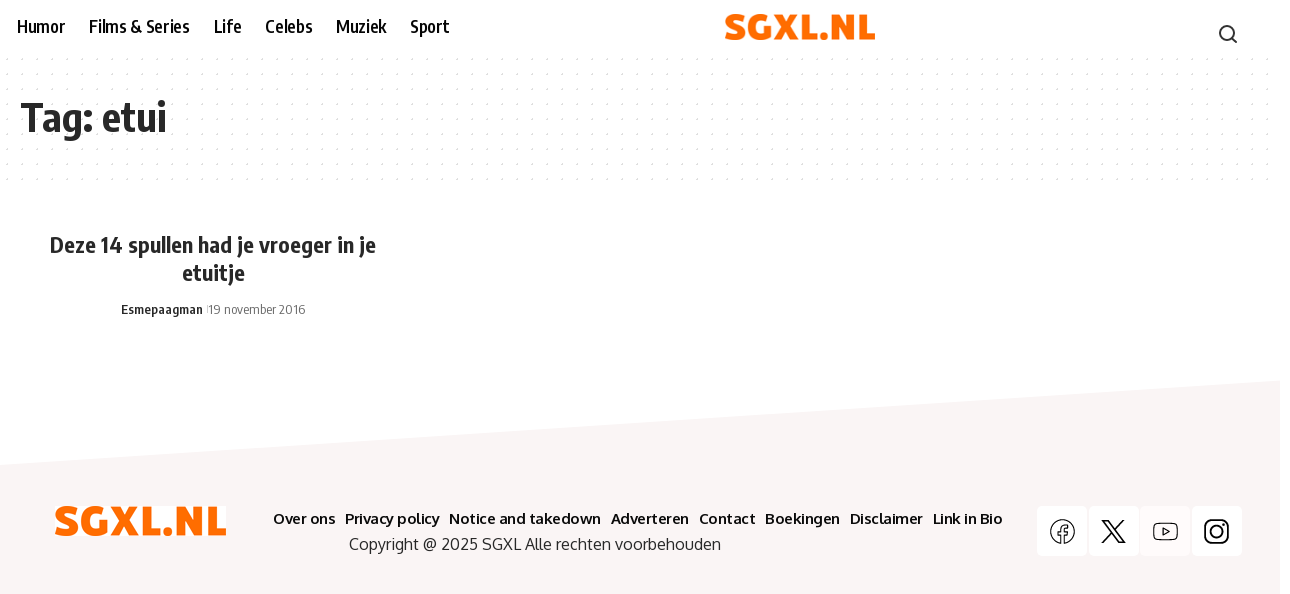

--- FILE ---
content_type: text/html; charset=UTF-8
request_url: https://sgxl.nl/tag/etui/
body_size: 20440
content:
<!DOCTYPE html>
<html lang="nl-NL">
<head>
    <meta charset="UTF-8" />
    <meta http-equiv="X-UA-Compatible" content="IE=edge" />
	<meta name="viewport" content="width=device-width, initial-scale=1.0" />
    <link rel="profile" href="https://gmpg.org/xfn/11" />
	<meta name='robots' content='index, follow, max-image-preview:large, max-snippet:-1, max-video-preview:-1' />
	<style>img:is([sizes="auto" i], [sizes^="auto," i]) { contain-intrinsic-size: 3000px 1500px }</style>
	<!-- Google tag (gtag.js) toestemmingsmodus dataLayer toegevoegd door Site Kit -->
<script id="google_gtagjs-js-consent-mode-data-layer">
window.dataLayer = window.dataLayer || [];function gtag(){dataLayer.push(arguments);}
gtag('consent', 'default', {"ad_personalization":"denied","ad_storage":"denied","ad_user_data":"denied","analytics_storage":"denied","functionality_storage":"denied","security_storage":"denied","personalization_storage":"denied","region":["AT","BE","BG","CH","CY","CZ","DE","DK","EE","ES","FI","FR","GB","GR","HR","HU","IE","IS","IT","LI","LT","LU","LV","MT","NL","NO","PL","PT","RO","SE","SI","SK"],"wait_for_update":500});
window._googlesitekitConsentCategoryMap = {"statistics":["analytics_storage"],"marketing":["ad_storage","ad_user_data","ad_personalization"],"functional":["functionality_storage","security_storage"],"preferences":["personalization_storage"]};
window._googlesitekitConsents = {"ad_personalization":"denied","ad_storage":"denied","ad_user_data":"denied","analytics_storage":"denied","functionality_storage":"denied","security_storage":"denied","personalization_storage":"denied","region":["AT","BE","BG","CH","CY","CZ","DE","DK","EE","ES","FI","FR","GB","GR","HR","HU","IE","IS","IT","LI","LT","LU","LV","MT","NL","NO","PL","PT","RO","SE","SI","SK"],"wait_for_update":500};
</script>
<!-- Einde Google tag (gtag.js) toestemmingsmodus dataLayer toegevoegd door Site Kit -->

	<!-- This site is optimized with the Yoast SEO Premium plugin v26.7 (Yoast SEO v26.7) - https://yoast.com/wordpress/plugins/seo/ -->
	<title>etui Archieven - SGXL.NL -De grappigste berichten op het internet!</title>
	<link rel="preconnect" href="https://fonts.gstatic.com" crossorigin><link rel="preload" as="style" onload="this.onload=null;this.rel='stylesheet'" id="rb-preload-gfonts" href="https://fonts.googleapis.com/css?family=Oxygen%3A400%2C700%7CEncode+Sans+Condensed%3A400%2C500%2C600%2C700%2C800&amp;display=swap" crossorigin><noscript><link rel="stylesheet" href="https://fonts.googleapis.com/css?family=Oxygen%3A400%2C700%7CEncode+Sans+Condensed%3A400%2C500%2C600%2C700%2C800&amp;display=swap"></noscript><link rel="canonical" href="https://sgxl.nl/tag/etui/" />
	<meta property="og:locale" content="nl_NL" />
	<meta property="og:type" content="article" />
	<meta property="og:title" content="etui Archieven" />
	<meta property="og:url" content="https://sgxl.nl/tag/etui/" />
	<meta property="og:site_name" content="SGXL.NL -De grappigste berichten op het internet!" />
	<meta name="twitter:card" content="summary_large_image" />
	<meta name="twitter:site" content="@Slechte_grappen" />
	<script type="application/ld+json" class="yoast-schema-graph">{"@context":"https://schema.org","@graph":[{"@type":"CollectionPage","@id":"https://sgxl.nl/tag/etui/","url":"https://sgxl.nl/tag/etui/","name":"etui Archieven - SGXL.NL -De grappigste berichten op het internet!","isPartOf":{"@id":"https://sgxl.nl/#website"},"breadcrumb":{"@id":"https://sgxl.nl/tag/etui/#breadcrumb"},"inLanguage":"nl-NL"},{"@type":"BreadcrumbList","@id":"https://sgxl.nl/tag/etui/#breadcrumb","itemListElement":[{"@type":"ListItem","position":1,"name":"Home","item":"https://sgxl.nl/"},{"@type":"ListItem","position":2,"name":"etui"}]},{"@type":"WebSite","@id":"https://sgxl.nl/#website","url":"https://sgxl.nl/","name":"SGXL","description":"De grappigste berichten op het internet!","publisher":{"@id":"https://sgxl.nl/#organization"},"potentialAction":[{"@type":"SearchAction","target":{"@type":"EntryPoint","urlTemplate":"https://sgxl.nl/?s={search_term_string}"},"query-input":{"@type":"PropertyValueSpecification","valueRequired":true,"valueName":"search_term_string"}}],"inLanguage":"nl-NL"},{"@type":"Organization","@id":"https://sgxl.nl/#organization","name":"SGXL","url":"https://sgxl.nl/","logo":{"@type":"ImageObject","inLanguage":"nl-NL","@id":"https://sgxl.nl/#/schema/logo/image/","url":null,"contentUrl":null,"width":null,"height":null,"caption":"SGXL"},"image":{"@id":"https://sgxl.nl/#/schema/logo/image/"},"sameAs":["https://facebook.com/slechtegrappenxl","https://x.com/Slechte_grappen","https://instagram.com/slechtegrap","https://www.youtube.com/c/sgxl","https://www.tiktok.com/@sgxl.nl"]}]}</script>
	<!-- / Yoast SEO Premium plugin. -->


<link rel='dns-prefetch' href='//www.googletagmanager.com' />
<link rel="alternate" type="application/rss+xml" title="SGXL.NL -De grappigste berichten op het internet! &raquo; feed" href="https://sgxl.nl/feed/" />
<link rel="alternate" type="application/rss+xml" title="SGXL.NL -De grappigste berichten op het internet! &raquo; reacties feed" href="https://sgxl.nl/comments/feed/" />
<link rel="alternate" type="application/rss+xml" title="SGXL.NL -De grappigste berichten op het internet! &raquo; etui tag feed" href="https://sgxl.nl/tag/etui/feed/" />
<script type="application/ld+json">{
    "@context": "https://schema.org",
    "@type": "Organization",
    "legalName": "SGXL.NL -De grappigste berichten op het internet!",
    "url": "https://sgxl.nl/",
    "logo": "https://copy.gsxl.nl/wp-content/uploads/2025/03/sgxl-navlogo.png"
}</script>
<script>
window._wpemojiSettings = {"baseUrl":"https:\/\/s.w.org\/images\/core\/emoji\/16.0.1\/72x72\/","ext":".png","svgUrl":"https:\/\/s.w.org\/images\/core\/emoji\/16.0.1\/svg\/","svgExt":".svg","source":{"concatemoji":"https:\/\/sgxl.nl\/wp-includes\/js\/wp-emoji-release.min.js?ver=bb1cba6dfc42044ba277fc624a8fbc16"}};
/*! This file is auto-generated */
!function(s,n){var o,i,e;function c(e){try{var t={supportTests:e,timestamp:(new Date).valueOf()};sessionStorage.setItem(o,JSON.stringify(t))}catch(e){}}function p(e,t,n){e.clearRect(0,0,e.canvas.width,e.canvas.height),e.fillText(t,0,0);var t=new Uint32Array(e.getImageData(0,0,e.canvas.width,e.canvas.height).data),a=(e.clearRect(0,0,e.canvas.width,e.canvas.height),e.fillText(n,0,0),new Uint32Array(e.getImageData(0,0,e.canvas.width,e.canvas.height).data));return t.every(function(e,t){return e===a[t]})}function u(e,t){e.clearRect(0,0,e.canvas.width,e.canvas.height),e.fillText(t,0,0);for(var n=e.getImageData(16,16,1,1),a=0;a<n.data.length;a++)if(0!==n.data[a])return!1;return!0}function f(e,t,n,a){switch(t){case"flag":return n(e,"\ud83c\udff3\ufe0f\u200d\u26a7\ufe0f","\ud83c\udff3\ufe0f\u200b\u26a7\ufe0f")?!1:!n(e,"\ud83c\udde8\ud83c\uddf6","\ud83c\udde8\u200b\ud83c\uddf6")&&!n(e,"\ud83c\udff4\udb40\udc67\udb40\udc62\udb40\udc65\udb40\udc6e\udb40\udc67\udb40\udc7f","\ud83c\udff4\u200b\udb40\udc67\u200b\udb40\udc62\u200b\udb40\udc65\u200b\udb40\udc6e\u200b\udb40\udc67\u200b\udb40\udc7f");case"emoji":return!a(e,"\ud83e\udedf")}return!1}function g(e,t,n,a){var r="undefined"!=typeof WorkerGlobalScope&&self instanceof WorkerGlobalScope?new OffscreenCanvas(300,150):s.createElement("canvas"),o=r.getContext("2d",{willReadFrequently:!0}),i=(o.textBaseline="top",o.font="600 32px Arial",{});return e.forEach(function(e){i[e]=t(o,e,n,a)}),i}function t(e){var t=s.createElement("script");t.src=e,t.defer=!0,s.head.appendChild(t)}"undefined"!=typeof Promise&&(o="wpEmojiSettingsSupports",i=["flag","emoji"],n.supports={everything:!0,everythingExceptFlag:!0},e=new Promise(function(e){s.addEventListener("DOMContentLoaded",e,{once:!0})}),new Promise(function(t){var n=function(){try{var e=JSON.parse(sessionStorage.getItem(o));if("object"==typeof e&&"number"==typeof e.timestamp&&(new Date).valueOf()<e.timestamp+604800&&"object"==typeof e.supportTests)return e.supportTests}catch(e){}return null}();if(!n){if("undefined"!=typeof Worker&&"undefined"!=typeof OffscreenCanvas&&"undefined"!=typeof URL&&URL.createObjectURL&&"undefined"!=typeof Blob)try{var e="postMessage("+g.toString()+"("+[JSON.stringify(i),f.toString(),p.toString(),u.toString()].join(",")+"));",a=new Blob([e],{type:"text/javascript"}),r=new Worker(URL.createObjectURL(a),{name:"wpTestEmojiSupports"});return void(r.onmessage=function(e){c(n=e.data),r.terminate(),t(n)})}catch(e){}c(n=g(i,f,p,u))}t(n)}).then(function(e){for(var t in e)n.supports[t]=e[t],n.supports.everything=n.supports.everything&&n.supports[t],"flag"!==t&&(n.supports.everythingExceptFlag=n.supports.everythingExceptFlag&&n.supports[t]);n.supports.everythingExceptFlag=n.supports.everythingExceptFlag&&!n.supports.flag,n.DOMReady=!1,n.readyCallback=function(){n.DOMReady=!0}}).then(function(){return e}).then(function(){var e;n.supports.everything||(n.readyCallback(),(e=n.source||{}).concatemoji?t(e.concatemoji):e.wpemoji&&e.twemoji&&(t(e.twemoji),t(e.wpemoji)))}))}((window,document),window._wpemojiSettings);
</script>

<style id='wp-emoji-styles-inline-css'>

	img.wp-smiley, img.emoji {
		display: inline !important;
		border: none !important;
		box-shadow: none !important;
		height: 1em !important;
		width: 1em !important;
		margin: 0 0.07em !important;
		vertical-align: -0.1em !important;
		background: none !important;
		padding: 0 !important;
	}
</style>
<link data-optimized="1" rel='stylesheet' id='wp-block-library-css' href='https://sgxl.nl/wp-content/litespeed/css/f1fac8ed5af61ab397075c6d24935f17.css?ver=aee14' media='all' />
<style id='classic-theme-styles-inline-css'>
/*! This file is auto-generated */
.wp-block-button__link{color:#fff;background-color:#32373c;border-radius:9999px;box-shadow:none;text-decoration:none;padding:calc(.667em + 2px) calc(1.333em + 2px);font-size:1.125em}.wp-block-file__button{background:#32373c;color:#fff;text-decoration:none}
</style>
<link data-optimized="1" rel='stylesheet' id='foxiz-elements-css' href='https://sgxl.nl/wp-content/litespeed/css/abad80c939fca10ce03bb7804c3ce6fe.css?ver=3b1b6' media='all' />
<style id='global-styles-inline-css'>
:root{--wp--preset--aspect-ratio--square: 1;--wp--preset--aspect-ratio--4-3: 4/3;--wp--preset--aspect-ratio--3-4: 3/4;--wp--preset--aspect-ratio--3-2: 3/2;--wp--preset--aspect-ratio--2-3: 2/3;--wp--preset--aspect-ratio--16-9: 16/9;--wp--preset--aspect-ratio--9-16: 9/16;--wp--preset--color--black: #000000;--wp--preset--color--cyan-bluish-gray: #abb8c3;--wp--preset--color--white: #ffffff;--wp--preset--color--pale-pink: #f78da7;--wp--preset--color--vivid-red: #cf2e2e;--wp--preset--color--luminous-vivid-orange: #ff6900;--wp--preset--color--luminous-vivid-amber: #fcb900;--wp--preset--color--light-green-cyan: #7bdcb5;--wp--preset--color--vivid-green-cyan: #00d084;--wp--preset--color--pale-cyan-blue: #8ed1fc;--wp--preset--color--vivid-cyan-blue: #0693e3;--wp--preset--color--vivid-purple: #9b51e0;--wp--preset--gradient--vivid-cyan-blue-to-vivid-purple: linear-gradient(135deg,rgba(6,147,227,1) 0%,rgb(155,81,224) 100%);--wp--preset--gradient--light-green-cyan-to-vivid-green-cyan: linear-gradient(135deg,rgb(122,220,180) 0%,rgb(0,208,130) 100%);--wp--preset--gradient--luminous-vivid-amber-to-luminous-vivid-orange: linear-gradient(135deg,rgba(252,185,0,1) 0%,rgba(255,105,0,1) 100%);--wp--preset--gradient--luminous-vivid-orange-to-vivid-red: linear-gradient(135deg,rgba(255,105,0,1) 0%,rgb(207,46,46) 100%);--wp--preset--gradient--very-light-gray-to-cyan-bluish-gray: linear-gradient(135deg,rgb(238,238,238) 0%,rgb(169,184,195) 100%);--wp--preset--gradient--cool-to-warm-spectrum: linear-gradient(135deg,rgb(74,234,220) 0%,rgb(151,120,209) 20%,rgb(207,42,186) 40%,rgb(238,44,130) 60%,rgb(251,105,98) 80%,rgb(254,248,76) 100%);--wp--preset--gradient--blush-light-purple: linear-gradient(135deg,rgb(255,206,236) 0%,rgb(152,150,240) 100%);--wp--preset--gradient--blush-bordeaux: linear-gradient(135deg,rgb(254,205,165) 0%,rgb(254,45,45) 50%,rgb(107,0,62) 100%);--wp--preset--gradient--luminous-dusk: linear-gradient(135deg,rgb(255,203,112) 0%,rgb(199,81,192) 50%,rgb(65,88,208) 100%);--wp--preset--gradient--pale-ocean: linear-gradient(135deg,rgb(255,245,203) 0%,rgb(182,227,212) 50%,rgb(51,167,181) 100%);--wp--preset--gradient--electric-grass: linear-gradient(135deg,rgb(202,248,128) 0%,rgb(113,206,126) 100%);--wp--preset--gradient--midnight: linear-gradient(135deg,rgb(2,3,129) 0%,rgb(40,116,252) 100%);--wp--preset--font-size--small: 13px;--wp--preset--font-size--medium: 20px;--wp--preset--font-size--large: 36px;--wp--preset--font-size--x-large: 42px;--wp--preset--spacing--20: 0.44rem;--wp--preset--spacing--30: 0.67rem;--wp--preset--spacing--40: 1rem;--wp--preset--spacing--50: 1.5rem;--wp--preset--spacing--60: 2.25rem;--wp--preset--spacing--70: 3.38rem;--wp--preset--spacing--80: 5.06rem;--wp--preset--shadow--natural: 6px 6px 9px rgba(0, 0, 0, 0.2);--wp--preset--shadow--deep: 12px 12px 50px rgba(0, 0, 0, 0.4);--wp--preset--shadow--sharp: 6px 6px 0px rgba(0, 0, 0, 0.2);--wp--preset--shadow--outlined: 6px 6px 0px -3px rgba(255, 255, 255, 1), 6px 6px rgba(0, 0, 0, 1);--wp--preset--shadow--crisp: 6px 6px 0px rgba(0, 0, 0, 1);}:where(.is-layout-flex){gap: 0.5em;}:where(.is-layout-grid){gap: 0.5em;}body .is-layout-flex{display: flex;}.is-layout-flex{flex-wrap: wrap;align-items: center;}.is-layout-flex > :is(*, div){margin: 0;}body .is-layout-grid{display: grid;}.is-layout-grid > :is(*, div){margin: 0;}:where(.wp-block-columns.is-layout-flex){gap: 2em;}:where(.wp-block-columns.is-layout-grid){gap: 2em;}:where(.wp-block-post-template.is-layout-flex){gap: 1.25em;}:where(.wp-block-post-template.is-layout-grid){gap: 1.25em;}.has-black-color{color: var(--wp--preset--color--black) !important;}.has-cyan-bluish-gray-color{color: var(--wp--preset--color--cyan-bluish-gray) !important;}.has-white-color{color: var(--wp--preset--color--white) !important;}.has-pale-pink-color{color: var(--wp--preset--color--pale-pink) !important;}.has-vivid-red-color{color: var(--wp--preset--color--vivid-red) !important;}.has-luminous-vivid-orange-color{color: var(--wp--preset--color--luminous-vivid-orange) !important;}.has-luminous-vivid-amber-color{color: var(--wp--preset--color--luminous-vivid-amber) !important;}.has-light-green-cyan-color{color: var(--wp--preset--color--light-green-cyan) !important;}.has-vivid-green-cyan-color{color: var(--wp--preset--color--vivid-green-cyan) !important;}.has-pale-cyan-blue-color{color: var(--wp--preset--color--pale-cyan-blue) !important;}.has-vivid-cyan-blue-color{color: var(--wp--preset--color--vivid-cyan-blue) !important;}.has-vivid-purple-color{color: var(--wp--preset--color--vivid-purple) !important;}.has-black-background-color{background-color: var(--wp--preset--color--black) !important;}.has-cyan-bluish-gray-background-color{background-color: var(--wp--preset--color--cyan-bluish-gray) !important;}.has-white-background-color{background-color: var(--wp--preset--color--white) !important;}.has-pale-pink-background-color{background-color: var(--wp--preset--color--pale-pink) !important;}.has-vivid-red-background-color{background-color: var(--wp--preset--color--vivid-red) !important;}.has-luminous-vivid-orange-background-color{background-color: var(--wp--preset--color--luminous-vivid-orange) !important;}.has-luminous-vivid-amber-background-color{background-color: var(--wp--preset--color--luminous-vivid-amber) !important;}.has-light-green-cyan-background-color{background-color: var(--wp--preset--color--light-green-cyan) !important;}.has-vivid-green-cyan-background-color{background-color: var(--wp--preset--color--vivid-green-cyan) !important;}.has-pale-cyan-blue-background-color{background-color: var(--wp--preset--color--pale-cyan-blue) !important;}.has-vivid-cyan-blue-background-color{background-color: var(--wp--preset--color--vivid-cyan-blue) !important;}.has-vivid-purple-background-color{background-color: var(--wp--preset--color--vivid-purple) !important;}.has-black-border-color{border-color: var(--wp--preset--color--black) !important;}.has-cyan-bluish-gray-border-color{border-color: var(--wp--preset--color--cyan-bluish-gray) !important;}.has-white-border-color{border-color: var(--wp--preset--color--white) !important;}.has-pale-pink-border-color{border-color: var(--wp--preset--color--pale-pink) !important;}.has-vivid-red-border-color{border-color: var(--wp--preset--color--vivid-red) !important;}.has-luminous-vivid-orange-border-color{border-color: var(--wp--preset--color--luminous-vivid-orange) !important;}.has-luminous-vivid-amber-border-color{border-color: var(--wp--preset--color--luminous-vivid-amber) !important;}.has-light-green-cyan-border-color{border-color: var(--wp--preset--color--light-green-cyan) !important;}.has-vivid-green-cyan-border-color{border-color: var(--wp--preset--color--vivid-green-cyan) !important;}.has-pale-cyan-blue-border-color{border-color: var(--wp--preset--color--pale-cyan-blue) !important;}.has-vivid-cyan-blue-border-color{border-color: var(--wp--preset--color--vivid-cyan-blue) !important;}.has-vivid-purple-border-color{border-color: var(--wp--preset--color--vivid-purple) !important;}.has-vivid-cyan-blue-to-vivid-purple-gradient-background{background: var(--wp--preset--gradient--vivid-cyan-blue-to-vivid-purple) !important;}.has-light-green-cyan-to-vivid-green-cyan-gradient-background{background: var(--wp--preset--gradient--light-green-cyan-to-vivid-green-cyan) !important;}.has-luminous-vivid-amber-to-luminous-vivid-orange-gradient-background{background: var(--wp--preset--gradient--luminous-vivid-amber-to-luminous-vivid-orange) !important;}.has-luminous-vivid-orange-to-vivid-red-gradient-background{background: var(--wp--preset--gradient--luminous-vivid-orange-to-vivid-red) !important;}.has-very-light-gray-to-cyan-bluish-gray-gradient-background{background: var(--wp--preset--gradient--very-light-gray-to-cyan-bluish-gray) !important;}.has-cool-to-warm-spectrum-gradient-background{background: var(--wp--preset--gradient--cool-to-warm-spectrum) !important;}.has-blush-light-purple-gradient-background{background: var(--wp--preset--gradient--blush-light-purple) !important;}.has-blush-bordeaux-gradient-background{background: var(--wp--preset--gradient--blush-bordeaux) !important;}.has-luminous-dusk-gradient-background{background: var(--wp--preset--gradient--luminous-dusk) !important;}.has-pale-ocean-gradient-background{background: var(--wp--preset--gradient--pale-ocean) !important;}.has-electric-grass-gradient-background{background: var(--wp--preset--gradient--electric-grass) !important;}.has-midnight-gradient-background{background: var(--wp--preset--gradient--midnight) !important;}.has-small-font-size{font-size: var(--wp--preset--font-size--small) !important;}.has-medium-font-size{font-size: var(--wp--preset--font-size--medium) !important;}.has-large-font-size{font-size: var(--wp--preset--font-size--large) !important;}.has-x-large-font-size{font-size: var(--wp--preset--font-size--x-large) !important;}
:where(.wp-block-post-template.is-layout-flex){gap: 1.25em;}:where(.wp-block-post-template.is-layout-grid){gap: 1.25em;}
:where(.wp-block-columns.is-layout-flex){gap: 2em;}:where(.wp-block-columns.is-layout-grid){gap: 2em;}
:root :where(.wp-block-pullquote){font-size: 1.5em;line-height: 1.6;}
</style>
<link data-optimized="1" rel='stylesheet' id='ui-font-css' href='https://sgxl.nl/wp-content/litespeed/css/e2a4f794275c80d0d9ffac8556cd1d7e.css?ver=2000d' media='all' />
<link data-optimized="1" rel='stylesheet' id='wpa-toolbar-css' href='https://sgxl.nl/wp-content/litespeed/css/42b714aade272c5bf8510d93abac4407.css?ver=08dd3' media='all' />
<link data-optimized="1" rel='stylesheet' id='ui-fontsize.css-css' href='https://sgxl.nl/wp-content/litespeed/css/48093f5c49662cea478b3305e5fed449.css?ver=1f5b3' media='all' />
<style id='ui-fontsize.css-inline-css'>
html { --wpa-font-size: clamp( 24px, 1.5rem, 36px ); --wpa-h1-size : clamp( 48px, 3rem, 72px ); --wpa-h2-size : clamp( 40px, 2.5rem, 60px ); --wpa-h3-size : clamp( 32px, 2rem, 48px ); --wpa-h4-size : clamp( 28px, 1.75rem, 42px ); --wpa-sub-list-size: 1.1em; --wpa-sub-sub-list-size: 1em; } 
</style>
<link data-optimized="1" rel='stylesheet' id='wpa-style-css' href='https://sgxl.nl/wp-content/litespeed/css/b3dcf7adc6060e8ae80421a6c1db91d4.css?ver=ff169' media='all' />
<style id='wpa-style-inline-css'>

.wpa-visible-ltr#skiplinks a,  .wpa-visible-ltr#skiplinks a:visited {
	background-color: #fff;
	box-shadow: 0 0 2px 2px rgba(0, 0, 0, 0.2);
	color: #333;
	display: block;
	font-weight: 600;
	height: auto;
	line-height: normal;
	padding: 15px 23px 14px;
	position: absolute;
	left: 6px;
	top: var(--admin-bar-top);
	text-decoration: none;
	text-transform: none;
	width: auto;
	z-index: 100000;
}
.wpa-visible-ltr#skiplinks a:active, .wpa-visible-ltr#skiplinks a:hover, .wpa-visible-ltr#skiplinks a:focus {
	background-color: #f1f1f1;
	box-shadow: 0 0 2px 2px rgba(0, 0, 0, 0.6);
	color: #0073aa;
	display: block;
	font-weight: 600;
	height: auto;
	line-height: normal;
	padding: 15px 23px 14px;
	position: absolute;
	left: 6px;
	top: var(--admin-bar-top);
	text-decoration: none;
	text-transform: none;
	width: auto;
	z-index: 100000;
}
	
		:focus { outline: 2px solid#233c7f!important; outline-offset: 2px !important; }
		:root { --admin-bar-top : 7px; }
</style>
<link data-optimized="1" rel='stylesheet' id='elementor-frontend-css' href='https://sgxl.nl/wp-content/litespeed/css/88fb564a5407ad92a135423cf470eefd.css?ver=7a25f' media='all' />
<link data-optimized="1" rel='stylesheet' id='elementor-post-213628-css' href='https://sgxl.nl/wp-content/litespeed/css/f4aa57927e20b4c940e68c004339f1b1.css?ver=be1c9' media='all' />
<link data-optimized="1" rel='stylesheet' id='elementor-post-2772-css' href='https://sgxl.nl/wp-content/litespeed/css/d07b195816c0e71d9f9a897f2e832a3d.css?ver=d4ffb' media='all' />
<link data-optimized="1" rel='stylesheet' id='elementor-post-2673-css' href='https://sgxl.nl/wp-content/litespeed/css/01b8998d2a6bd41913d95ffb654b33df.css?ver=81e1e' media='all' />

<link data-optimized="1" rel='stylesheet' id='foxiz-main-css' href='https://sgxl.nl/wp-content/litespeed/css/ea4305b1d20dc08b1f904bc1d4c92b49.css?ver=01404' media='all' />
<style id='foxiz-main-inline-css'>
:root {--solid-white :#ffffff;--g-color :#ff6c00;--g-color-90 :#ff6c00e6;--dark-accent :#ff6c00;--dark-accent-90 :#ff6c00e6;--dark-accent-0 :#ff6c0000;}[data-theme="dark"], .light-scheme {--g-color :#ff6c00;--g-color-90 :#ff6c00e6;--solid-white :#ffffff;--dark-accent :#ff6c00;--dark-accent-90 :#ff6c00e6;--dark-accent-0 :#ff6c0000;--alert-bg :#3d3d3d;--alert-color :#ffffff;}[data-theme="dark"].is-hd-4 {--nav-bg: #191c20;--nav-bg-from: #191c20;--nav-bg-to: #191c20;}[data-theme="dark"].is-hd-5, [data-theme="dark"].is-hd-5:not(.sticky-on) {--nav-bg: #191c20;--nav-bg-from: #191c20;--nav-bg-to: #191c20;}:root {--mbnav-bg: #000000;--mbnav-bg-from: #000000;--mbnav-bg-to: #000000;--submbnav-bg: #0b142b;--submbnav-bg-from: #0b142b;--submbnav-bg-to: #000000;--mbnav-color :#ffffff;--submbnav-color :#ffffff;--submbnav-color-10 :#ffffff1a;}:root {--topad-spacing :15px;--round-3 :0px;--round-5 :0px;--round-7 :0px;--hyperlink-line-color :var(--g-color);--mbnav-height :48px;--s-content-width : 760px;--max-width-wo-sb : 840px;--s10-feat-ratio :45%;--s11-feat-ratio :45%;--login-popup-w : 350px;--btn-primary : #ededed;--dm-light-color : #ff6c00;--dm-light-bg : #8c8c8c;}.search-header:before { background-repeat : no-repeat;background-size : cover;background-attachment : scroll;background-position : center center;}.footer-has-bg { background-color : #88888812;}#amp-mobile-version-switcher { display: none; }.search-icon-svg { -webkit-mask-image: url(https://sgxl.nl/wp-content/uploads/2025/06/icons8-search-1.svg);mask-image: url(https://sgxl.nl/wp-content/uploads/2025/06/icons8-search-1.svg); }.notification-icon-svg { -webkit-mask-image: url(https://copy.gsxl.nl/wp-content/uploads/2025/04/notification-bell-svgrepo-com.svg);mask-image: url(https://copy.gsxl.nl/wp-content/uploads/2025/04/notification-bell-svgrepo-com.svg); }.mobile-menu .sub-menu > * {flex: 0 0 100%}.btn-ani-3 { --btn-primary : #ededed; }[data-theme="dark"].btn-ani-3, .btn-ani-3 .light-scheme { --btn-primary : #ededed; }.notification-icon-svg, .rbi-notification.wnav-icon { font-size: 26px;}@media (max-width: 767px) { .notification-icon-svg, .rbi-notification.wnav-icon { font-size: 22.1px;} }
</style>
<link data-optimized="1" rel='stylesheet' id='foxiz-print-css' href='https://sgxl.nl/wp-content/litespeed/css/bec423e82667c68467122838743d7234.css?ver=9afe5' media='all' />
<link data-optimized="1" rel='stylesheet' id='foxiz-style-css' href='https://sgxl.nl/wp-content/litespeed/css/7a4af7751316dce2a146aca9258adb1f.css?ver=34d1e' media='all' />
<link data-optimized="1" rel='stylesheet' id='elementor-gf-local-roboto-css' href='https://sgxl.nl/wp-content/litespeed/css/089e1fc1bf4532e7909dbcd8b0daf900.css?ver=3c488' media='all' />
<link data-optimized="1" rel='stylesheet' id='elementor-gf-local-robotoslab-css' href='https://sgxl.nl/wp-content/litespeed/css/9148f48c20f9f0b7b24d205168e1f89e.css?ver=42084' media='all' />
<script src="https://sgxl.nl/wp-includes/js/jquery/jquery.min.js?ver=3.7.1" id="jquery-core-js"></script>
<script src="https://sgxl.nl/wp-includes/js/jquery/jquery-migrate.min.js?ver=3.4.1" id="jquery-migrate-js"></script>

<!-- Google tag (gtag.js) snippet toegevoegd door Site Kit -->
<!-- Google Analytics snippet toegevoegd door Site Kit -->
<script src="https://www.googletagmanager.com/gtag/js?id=GT-K4TPJRW" id="google_gtagjs-js" async></script>
<script id="google_gtagjs-js-after">
window.dataLayer = window.dataLayer || [];function gtag(){dataLayer.push(arguments);}
gtag("set","linker",{"domains":["sgxl.nl"]});
gtag("js", new Date());
gtag("set", "developer_id.dZTNiMT", true);
gtag("config", "GT-K4TPJRW");
 window._googlesitekit = window._googlesitekit || {}; window._googlesitekit.throttledEvents = []; window._googlesitekit.gtagEvent = (name, data) => { var key = JSON.stringify( { name, data } ); if ( !! window._googlesitekit.throttledEvents[ key ] ) { return; } window._googlesitekit.throttledEvents[ key ] = true; setTimeout( () => { delete window._googlesitekit.throttledEvents[ key ]; }, 5 ); gtag( "event", name, { ...data, event_source: "site-kit" } ); };
</script>
<script src="https://sgxl.nl/wp-content/themes/foxiz/assets/js/highlight-share.js?ver=1" id="highlight-share-js"></script>
<link rel="preload" href="https://sgxl.nl/wp-content/themes/foxiz/assets/fonts/icons.woff2?ver=2.5.0" as="font" type="font/woff2" crossorigin="anonymous"> <link rel="https://api.w.org/" href="https://sgxl.nl/wp-json/" /><link rel="alternate" title="JSON" type="application/json" href="https://sgxl.nl/wp-json/wp/v2/tags/9232" /><link rel="EditURI" type="application/rsd+xml" title="RSD" href="https://sgxl.nl/xmlrpc.php?rsd" />
<meta name="generator" content="Site Kit by Google 1.170.0" /><script async src="https://tags.refinery89.com/v2/sgxlnl.js"></script>
<script async src="https://t.seedtag.com/t/6549-4671-01.js"></script>
<script async src="https://pagead2.googlesyndication.com/pagead/js/adsbygoogle.js?client=ca-pub-3855414442982855" crossorigin="anonymous"></script>

<script>
  var script = document.createElement('script');
  script.src = 'https://content.adswag.nl/bcsdk/dist/bcLib.js?v=1';
  script.setAttribute('data-nookie-pubid', 'sgxl.nl')
  document.head.appendChild(script);
</script>

<!-- Google Tag Manager -->
<script>(function(w,d,s,l,i){w[l]=w[l]||[];w[l].push({'gtm.start':
new Date().getTime(),event:'gtm.js'});var f=d.getElementsByTagName(s)[0],
j=d.createElement(s),dl=l!='dataLayer'?'&l='+l:'';j.async=true;j.src=
'https://www.googletagmanager.com/gtm.js?id='+i+dl;f.parentNode.insertBefore(j,f);
})(window,document,'script','dataLayer','GTM-WF2QQXH7');</script>
<!-- End Google Tag Manager -->
<meta name="generator" content="Elementor 3.34.1; features: e_font_icon_svg, additional_custom_breakpoints; settings: css_print_method-external, google_font-enabled, font_display-swap">
<script type="application/ld+json">{
    "@context": "https://schema.org",
    "@type": "WebSite",
    "@id": "https://sgxl.nl/#website",
    "url": "https://sgxl.nl/",
    "name": "SGXL.NL -De grappigste berichten op het internet!",
    "potentialAction": {
        "@type": "SearchAction",
        "target": "https://sgxl.nl/?s={search_term_string}",
        "query-input": "required name=search_term_string"
    }
}</script>
			<style>
				.e-con.e-parent:nth-of-type(n+4):not(.e-lazyloaded):not(.e-no-lazyload),
				.e-con.e-parent:nth-of-type(n+4):not(.e-lazyloaded):not(.e-no-lazyload) * {
					background-image: none !important;
				}
				@media screen and (max-height: 1024px) {
					.e-con.e-parent:nth-of-type(n+3):not(.e-lazyloaded):not(.e-no-lazyload),
					.e-con.e-parent:nth-of-type(n+3):not(.e-lazyloaded):not(.e-no-lazyload) * {
						background-image: none !important;
					}
				}
				@media screen and (max-height: 640px) {
					.e-con.e-parent:nth-of-type(n+2):not(.e-lazyloaded):not(.e-no-lazyload),
					.e-con.e-parent:nth-of-type(n+2):not(.e-lazyloaded):not(.e-no-lazyload) * {
						background-image: none !important;
					}
				}
			</style>
			<script>
document.addEventListener("DOMContentLoaded", function () {
  const phrases = ["Read more"];
  const links = document.querySelectorAll("a, button, span");

  links.forEach(el => {
    const text = el.textContent.trim().toLowerCase();
    if (phrases.some(phrase => text === phrase.toLowerCase())) {
      el.style.display = "none";
    }
  });
});
</script>
<script>document.addEventListener("DOMContentLoaded", function () {
  const replaceText = () => {
    const walker = document.createTreeWalker(document.body, NodeFilter.SHOW_TEXT);
    let node;
    while ((node = walker.nextNode())) {
      if (node.nodeValue.trim() === "You May Like") {
        node.nodeValue = "Dit vind je misschien ook leuk";
      }
    }
  };

  // Use MutationObserver to detect Taboola loading
  const observer = new MutationObserver(() => {
    replaceText();
  });

  observer.observe(document.body, {
    childList: true,
    subtree: true
  });

  // Also run manually in case it's already loaded
  replaceText();
});
</script><script>document.addEventListener("DOMContentLoaded", function() {
  // Change this to match your site domain
  var siteDomain = window.location.hostname;

  document.querySelectorAll('a').forEach(function(link) {
    // Ignore anchor links
    if (link.getAttribute('href') && !link.getAttribute('href').startsWith('#')) {
      var href = link.getAttribute('href');
      // Is it an internal link? (domain matches)
      var isInternal = href.includes(siteDomain) || href.startsWith('/') || href.startsWith(window.location.origin);
      
      // Check if it's a post link (you may want to make this more specific to your permalinks)
      // For Foxiz/WordPress, post links often have /year/month/slug or /slug
      // Let's assume all internal links are posts unless they're specific "page" URLs (customize as needed)
      if (!isInternal) {
        // External link: open in new tab
        link.setAttribute('target', '_blank');
        link.setAttribute('rel', 'noopener');
      }
    }
  });
});
</script><script> document.addEventListener("DOMContentLoaded", function() {
  document.querySelectorAll("*").forEach(function(el) {
    if (
      el.childNodes.length === 1 &&
      el.nodeType !== Node.COMMENT_NODE &&
      typeof el.textContent === "string"
    ) {
      let text = el.textContent.trim();
      // Match any capitalization
      if (/^Share\s+This\s+Article$/i.test(text)) {
        el.textContent = "Deel dit artikel";
      }
    }
  });
});
</script><script>document.addEventListener("DOMContentLoaded", function() {
  document.querySelectorAll("*").forEach(function(el) {
    if (
      el.childNodes.length === 1 &&
      el.nodeType !== Node.COMMENT_NODE &&
      typeof el.textContent === "string"
    ) {
      let text = el.textContent.trim();
      if (text === "Contents") {
        el.textContent = "Inhoud";
      }
    }
  });
});
</script><script>document.addEventListener("DOMContentLoaded", function() {
  document.querySelectorAll("*").forEach(function(el) {
    if (
      el.childNodes.length === 1 &&
      el.nodeType !== Node.COMMENT_NODE &&
      typeof el.textContent === "string"
    ) {
      let text = el.textContent.trim();
      // Common variants of "Last updated" in English
      // Examples: "Last updated on June 15, 2025", "Last updated: 2 days ago"
      let match = text.match(/^Last updated(.*)/i);
      if (match) {
        el.textContent = "Laatst bijgewerkt" + match[1];
      }
    }
  });
});
</script><script>document.addEventListener("DOMContentLoaded", function() {
  document.querySelectorAll('*').forEach(function(el) {
    // Find text nodes matching "min read" pattern
    if (
      el.childNodes.length === 1 &&
      el.nodeType !== Node.COMMENT_NODE &&
      typeof el.textContent === "string"
    ) {
      let text = el.textContent.trim();
      // Match "x min read"
      let match = text.match(/^(\d+)\s*min\s*read$/i);
      if (match) {
        el.textContent = match[1] + " min lezen";
      }
    }
  });
});
</script><script>document.addEventListener("DOMContentLoaded", function() {
  document.querySelectorAll('*').forEach(function(el) {
    // Find text nodes matching "min read" pattern
    if (
      el.childNodes.length === 1 &&
      el.nodeType !== Node.COMMENT_NODE &&
      typeof el.textContent === "string"
    ) {
      let text = el.textContent.trim();
      // Match "x min read"
      let match = text.match(/^(\d+)\s*min\s*read$/i);
      if (match) {
        el.textContent = match[1] + " min lezen";
      }
    }
  });
});
</script><script>document.addEventListener("DOMContentLoaded", function() {
  document.querySelectorAll("span, div, p").forEach(function(el) {
    // Remove element if it starts with "By " (case insensitive, allows for bold/links after)
    if (
      el.childNodes.length > 1 &&
      el.childNodes[0].nodeType === Node.TEXT_NODE &&
      /^by\s+/i.test(el.childNodes[0].textContent)
    ) {
      el.remove();
    }
    // Also remove if element text is just "By" (sometimes split into two elements)
    if (
      el.childNodes.length === 1 &&
      el.textContent.trim().toLowerCase() === "by"
    ) {
      el.remove();
    }
  });
});
</script><script type="text/javascript">
  window._taboola = window._taboola || [];
  _taboola.push({flush: true});
</script>
<script>
  window._taboola = window._taboola || [];
  _taboola.push({article:'auto'});
  !function (e, f, u, i) {
    if (!document.getElementById(i)){
      e.async = 1;
      e.src = u;
      e.id = i;
      f.parentNode.insertBefore(e, f);
    }
  }(document.createElement('script'),
  document.getElementsByTagName('script')[0],
  '//cdn.taboola.com/libtrc/s-b-network/loader.js',
  'tb_loader_script');
  if(window.performance && typeof window.performance.mark == 'function') {
    window.performance.mark('tbl_ic');
  }
</script><script>document.addEventListener("DOMContentLoaded", function() {
  document.querySelectorAll('*').forEach(function(el) {
    if (
      el.childNodes.length === 1 &&
      el.childNodes[0].nodeType === Node.TEXT_NODE
    ) {
      let txt = el.textContent.trim();
      if (/^you might also like$/i.test(txt)) {
        el.textContent = "Dit vind je misschien ook leuk";
      }
    }
  });
});
</script><script>document.addEventListener("DOMContentLoaded", function() {
  // Change button or element text "Show More" to "Meer"
  document.querySelectorAll('button, .show-more, .show-more-btn, a').forEach(function(el) {
    if (el.textContent.trim() === "Show More") {
      el.textContent = "Meer";
    }
  });
});
</script><!-- Er is geen amphtml versie beschikbaar voor deze URL. -->
<!-- Google Tag Manager snippet toegevoegd door Site Kit -->
<script>
			( function( w, d, s, l, i ) {
				w[l] = w[l] || [];
				w[l].push( {'gtm.start': new Date().getTime(), event: 'gtm.js'} );
				var f = d.getElementsByTagName( s )[0],
					j = d.createElement( s ), dl = l != 'dataLayer' ? '&l=' + l : '';
				j.async = true;
				j.src = 'https://www.googletagmanager.com/gtm.js?id=' + i + dl;
				f.parentNode.insertBefore( j, f );
			} )( window, document, 'script', 'dataLayer', 'GTM-WF2QQXH7' );
			
</script>

<!-- Einde Google Tag Manager snippet toegevoegd door Site Kit -->
		<style id="wp-custom-css">
			.single-post .elementor-element-8c1862b:nth-of-type(2),
.single-post .elementor-element-8c1862b + .elementor-element-8c1862b {
    display: none !important;
}

/* Set main mobile header background to white */
#header-mobile,
.header-mobile,
.header-mobile-wrap,
.mbnav,
.navbar-left,
.navbar-center,
.navbar-right,
.mobile-collapse,
.collapse-holder,
.collapse-inner,
.mobile-qview-inner,
.mobile-search-form,
.mobile-menu-wrap {
    background-color: #ffffff !important;
}

/* Set all text, links, icons inside mobile nav to black */
#header-mobile *,
.header-mobile *,
.mobile-qview-inner a,
.mobile-qview-inner span,
.mobile-search-form *,
.mobile-socials *,
.mobile-menu-wrap *,
.navbar-left *,
.navbar-center *,
.navbar-right * {
    color: #000000 !important;
    fill: #000000 !important;
}

/* Force burger icon bars to black */
.burger-icon span {
    background-color: #000000 !important;
}

/* Remove border and shadow from mobile header and surrounding elements */
#header-mobile,
.header-mobile,
.header-mobile-wrap,
.mbnav,
.navbar-left,
.navbar-center,
.navbar-right,
.mobile-qview,
.mobile-collapse,
.collapse-holder {
    border: none !important;
    box-shadow: none !important;
    outline: none !important;
}

/* Also target horizontal rules or separators if used */
#header-mobile hr,
.header-mobile hr,
.mobile-qview hr {
    display: none !important;
}
/* Hide the dark mode toggle button */
.header-mobile .dark-mode-toggle,
.header-mobile .mode-switch,
.header-mobile .toggle-dark,
.header-mobile [class*="dark"] {
    display: none !important;
}

.custom-header-search-icon-wrapper {
    position: fixed;
    top: 18px;
    right: 36px;
    z-index: 9999;
    display: flex;
    align-items: center;
}

.custom-header-search-toggle {
    background: transparent;
    border: none;
    cursor: pointer;
    padding: 4px;
    display: flex;
    align-items: center;
}

.custom-header-search-form {
    display: none;
    position: absolute;
    top: 0;
    right: 36px;
    background: #fff;
    border-radius: 18px;
    box-shadow: 0 2px 8px rgba(0,0,0,0.10);
    padding: 5px 12px;
    align-items: center;
    z-index: 10000;
    transition: all 0.2s;
}
.custom-header-search-form.active {
    display: flex;
}

.custom-header-search-form input[type="search"] {
    border: none;
    background: #f6f6f6;
    padding: 6px 12px;
    border-radius: 14px;
    font-size: 14px;
    min-width: 120px;
    margin-right: 6px;
}

.custom-header-search-form button[type="submit"] {
    background: #ff7700;
    color: #fff;
    border: none;
    padding: 6px 14px;
    border-radius: 14px;
    font-size: 14px;
    cursor: pointer;
    transition: background 0.2s;
    font-weight: bold;
}
.custom-header-search-form button[type="submit"]:hover {
    background: #e26300;
}

a.read-more,
.more-link,
button.read-more,
span.read-more {
  display: none !important;
}
		</style>
		</head>
<body data-rsssl=1 class="archive tag tag-etui tag-9232 wp-embed-responsive wp-theme-foxiz personalized-all elementor-default elementor-kit-213628 menu-ani-1 hover-ani-1 btn-ani-1 btn-transform-1 is-rm-1 lmeta-dot loader-1 dark-sw-1 mtax-1 is-hd-rb_template is-backtop none-m-backtop " data-theme="default">
		<!-- Google Tag Manager (noscript) snippet toegevoegd door Site Kit -->
		<noscript>
			<iframe src="https://www.googletagmanager.com/ns.html?id=GTM-WF2QQXH7" height="0" width="0" style="display:none;visibility:hidden"></iframe>
		</noscript>
		<!-- Einde Google Tag Manager (noscript) snippet toegevoegd door Site Kit -->
		    <div class="custom-header-search-icon-wrapper">
        <button class="custom-header-search-toggle" aria-label="Zoeken openen">
            <!-- Simple magnifier icon SVG -->
            <svg width="24" height="24" viewBox="0 0 24 24" fill="none">
                <circle cx="11" cy="11" r="7" stroke="#333" stroke-width="2"/>
                <line x1="16.0188" y1="16.4852" x2="20" y2="20" stroke="#333" stroke-width="2" stroke-linecap="round"/>
            </svg>
        </button>
        <form role="search" method="get" class="custom-header-search-form" action="https://sgxl.nl/">
            <input type="search" name="s" placeholder="Zoeken…" />
            <button type="submit" aria-label="Zoeken">Zoek</button>
        </form>
    </div>
    <script>
    document.addEventListener("DOMContentLoaded", function() {
        var toggle = document.querySelector('.custom-header-search-toggle');
        var form = document.querySelector('.custom-header-search-form');
        if(toggle && form) {
            toggle.addEventListener('click', function(e){
                e.preventDefault();
                form.classList.toggle('active');
            });
            // Optional: Hide on outside click
            document.addEventListener('click', function(e) {
                if (!form.contains(e.target) && !toggle.contains(e.target)) {
                    form.classList.remove('active');
                }
            });
        }
    });
    </script>
    <!-- Google Tag Manager (noscript) -->
<noscript><iframe src="https://www.googletagmanager.com/ns.html?id=GTM-WF2QQXH7"
height="0" width="0" style="display:none;visibility:hidden"></iframe></noscript>
<!-- End Google Tag Manager (noscript) --><div class="site-outer">
			<div id="site-header" class="header-wrap rb-section header-template">
						<div class="navbar-outer navbar-template-outer">
				<div id="header-template-holder"><div class="header-template-inner">		<div data-elementor-type="wp-post" data-elementor-id="2772" class="elementor elementor-2772">
						<section class="elementor-section elementor-top-section elementor-element elementor-element-6732e69f elementor-section-content-middle elementor-section-boxed elementor-section-height-default elementor-section-height-default" data-id="6732e69f" data-element_type="section" data-settings="{&quot;background_background&quot;:&quot;classic&quot;}">
						<div class="elementor-container elementor-column-gap-custom">
					<div class="elementor-column elementor-col-16 elementor-top-column elementor-element elementor-element-120bab0b" data-id="120bab0b" data-element_type="column">
			<div class="elementor-widget-wrap elementor-element-populated">
						<div class="elementor-element elementor-element-eea56b2 is-divider-0 elementor-widget elementor-widget-foxiz-navigation" data-id="eea56b2" data-element_type="widget" data-widget_type="foxiz-navigation.default">
				<div class="elementor-widget-container">
							<nav id="site-navigation" class="main-menu-wrap template-menu" aria-label="main menu">
			<ul id="menu-main" class="main-menu rb-menu large-menu" itemscope itemtype="https://www.schema.org/SiteNavigationElement"><li id="menu-item-213918" class="menu-item menu-item-type-taxonomy menu-item-object-category menu-item-213918"><a href="https://sgxl.nl/category/humor/"><span>Humor</span></a></li>
<li id="menu-item-213919" class="menu-item menu-item-type-taxonomy menu-item-object-category menu-item-213919"><a href="https://sgxl.nl/category/films-series/"><span>Films &amp; Series</span></a></li>
<li id="menu-item-213920" class="menu-item menu-item-type-taxonomy menu-item-object-category menu-item-213920"><a href="https://sgxl.nl/category/life/"><span>Life</span></a></li>
<li id="menu-item-213921" class="menu-item menu-item-type-taxonomy menu-item-object-category menu-item-213921"><a href="https://sgxl.nl/category/celebs/"><span>Celebs</span></a></li>
<li id="menu-item-213922" class="menu-item menu-item-type-taxonomy menu-item-object-category menu-item-213922"><a href="https://sgxl.nl/category/muziek/"><span>Muziek</span></a></li>
<li id="menu-item-213923" class="menu-item menu-item-type-taxonomy menu-item-object-category menu-item-213923"><a href="https://sgxl.nl/category/sport/"><span>Sport</span></a></li>
</ul>		</nav>
						</div>
				</div>
					</div>
		</div>
				<div class="elementor-column elementor-col-66 elementor-top-column elementor-element elementor-element-79de2412" data-id="79de2412" data-element_type="column">
			<div class="elementor-widget-wrap elementor-element-populated">
						<div class="elementor-element elementor-element-1b70009e elementor-widget elementor-widget-foxiz-logo" data-id="1b70009e" data-element_type="widget" data-widget_type="foxiz-logo.default">
				<div class="elementor-widget-container">
							<div class="the-logo">
			<a href="https://sgxl.nl/">
									<img fetchpriority="high" loading="eager" fetchpriority="high" decoding="async" width="171" height="30" src="https://sgxl.nl/wp-content/uploads/2025/06/sgxl-navlogo.png" alt="SGXL.NL -De grappigste berichten op het internet!" />
							</a>
					</div>
						</div>
				</div>
					</div>
		</div>
				<div class="elementor-column elementor-col-16 elementor-top-column elementor-element elementor-element-3e223e01" data-id="3e223e01" data-element_type="column">
			<div class="elementor-widget-wrap">
							</div>
		</div>
					</div>
		</section>
				</div>
		</div>		<div id="header-mobile" class="header-mobile mh-style-shadow">
			<div class="header-mobile-wrap">
						<div class="mbnav mbnav-center edge-padding">
			<div class="navbar-left">
						<div class="mobile-toggle-wrap">
							<a href="#" class="mobile-menu-trigger" aria-label="mobile trigger">		<span class="burger-icon"><span></span><span></span><span></span></span>
	</a>
					</div>
				</div>
			<div class="navbar-center">
						<div class="mobile-logo-wrap is-image-logo site-branding">
			<a href="https://sgxl.nl/" title="SGXL.NL -De grappigste berichten op het internet!">
				<img class="logo-default" data-mode="default" height="30" width="171" src="https://sgxl.nl/wp-content/uploads/2025/06/sgxl-navlogo.png" alt="SGXL.NL -De grappigste berichten op het internet!" decoding="async" loading="eager"><img class="logo-dark" data-mode="dark" height="30" width="171" src="https://sgxl.nl/wp-content/uploads/2025/06/sgxl-navlogo.png" alt="SGXL.NL -De grappigste berichten op het internet!" decoding="async" loading="eager">			</a>
		</div>
					</div>
			<div class="navbar-right">
							</div>
		</div>
				</div>
					<div class="mobile-collapse">
			<div class="collapse-holder">
				<div class="collapse-inner">
											<div class="mobile-search-form edge-padding">		<div class="header-search-form is-form-layout">
							<span class="h5">Search</span>
			<form method="get" action="https://sgxl.nl/" class="rb-search-form"  data-search="post" data-limit="0" data-follow="0" data-tax="category" data-dsource="0"  data-ptype=""><div class="search-form-inner"><span class="search-icon"><span class="search-icon-svg"></span></span><span class="search-text"><input type="text" class="field" placeholder="Search Headlines, News..." value="" name="s"/></span><span class="rb-search-submit"><input type="submit" value="Search"/><i class="rbi rbi-cright" aria-hidden="true"></i></span></div></form>		</div>
		</div>
										<nav class="mobile-menu-wrap edge-padding">
											</nav>
										<div class="collapse-sections">
													<div class="mobile-login">
																	<span class="mobile-login-title h6">Sign In</span>
									<a href="https://sgxl.nl/user/?redirect_to=https%3A%2F%2Fsgxl.nl%2Ftag%2Fetui%2F" class="login-toggle is-login is-btn" rel="nofollow">Sign In</a>
															</div>
													<div class="mobile-socials">
								<span class="mobile-social-title h6">Follow US</span>
								<a class="social-link-facebook" aria-label="Facebook" data-title="Facebook" href="#" target="_blank" rel="noopener nofollow"><i class="rbi rbi-facebook" aria-hidden="true"></i></a><a class="social-link-twitter" aria-label="X" data-title="X" href="#" target="_blank" rel="noopener nofollow"><i class="rbi rbi-twitter" aria-hidden="true"></i></a>							</div>
											</div>
											<div class="collapse-footer">
															<div class="collapse-copyright">Made by ThemeRuby using the Foxiz theme. Powered by WordPress</div>
													</div>
									</div>
			</div>
		</div>
			</div>
	</div>
			</div>
					</div>
		    <div class="site-wrap">		<header class="archive-header is-archive-page is-pattern pattern-dot">
			<div class="rb-container edge-padding archive-header-content">
							<h1 class="archive-title">Tag: <span>etui</span></h1>
					</div>
		</header>
			<div class="blog-wrap without-sidebar">
			<div class="rb-container edge-padding">
				<div class="grid-container">
					<div class="blog-content">
												<div id="uid_tag_9232" class="block-wrap block-grid block-grid-1 rb-columns rb-col-3 is-gap-20 p-center ecat-bg-1 meta-s-default"><div class="block-inner">		<div class="p-wrap p-grid p-grid-1" data-pid="26326">
	<h3 class="entry-title">		<a class="p-url" href="https://sgxl.nl/deze-spullen-had-je-vroeger-je-etuitje/" rel="bookmark">Deze 14 spullen had je vroeger in je etuitje</a></h3>			<div class="p-meta">
				<div class="meta-inner is-meta">
							<div class="meta-el meta-author">
							<span class="meta-label">By</span>
			<a href="https://sgxl.nl/author/esmepaagman/">Esmepaagman</a>		</div>
				<div class="meta-el meta-update">
						<time class="updated" datetime="2016-11-19T11:21:51+01:00">19 november 2016</time>
		</div>
						</div>
							</div>
				<div class="p-link">
			<a class="p-readmore" href="https://sgxl.nl/deze-spullen-had-je-vroeger-je-etuitje/"  aria-label="Deze 14 spullen had je vroeger in je etuitje"><span>Read More</span>					<i class="rbi rbi-cright" aria-hidden="true"></i>			</a>
		</div>
				</div>
	</div></div>					</div>
									</div>
			</div>
		</div>
	</div>
		<footer class="footer-wrap rb-section left-dot footer-etemplate">
					<div data-elementor-type="wp-post" data-elementor-id="2673" class="elementor elementor-2673">
				<div class="elementor-element elementor-element-123155cb e-con-full e-flex e-con e-parent" data-id="123155cb" data-element_type="container" data-settings="{&quot;background_background&quot;:&quot;classic&quot;,&quot;shape_divider_top&quot;:&quot;tilt&quot;}">
				<div class="elementor-shape elementor-shape-top" aria-hidden="true" data-negative="false">
			<svg xmlns="http://www.w3.org/2000/svg" viewBox="0 0 1000 100" preserveAspectRatio="none">
	<path class="elementor-shape-fill" d="M0,6V0h1000v100L0,6z"/>
</svg>		</div>
		<div class="elementor-element elementor-element-1fcd15e8 e-con-full e-flex e-con e-child" data-id="1fcd15e8" data-element_type="container">
		<div class="elementor-element elementor-element-2b8f7e74 e-con-full e-flex e-con e-child" data-id="2b8f7e74" data-element_type="container">
		<div class="elementor-element elementor-element-52dbd0e e-con-full e-flex e-con e-child" data-id="52dbd0e" data-element_type="container">
		<div class="elementor-element elementor-element-6caec7a0 e-con-full e-flex e-con e-child" data-id="6caec7a0" data-element_type="container">
				</div>
				</div>
				</div>
		<div class="elementor-element elementor-element-f40b17e e-con-full e-flex e-con e-child" data-id="f40b17e" data-element_type="container">
		<div class="elementor-element elementor-element-238b33c3 e-con-full e-flex e-con e-child" data-id="238b33c3" data-element_type="container">
				<div class="elementor-element elementor-element-3543299 elementor-widget elementor-widget-image" data-id="3543299" data-element_type="widget" data-widget_type="image.default">
				<div class="elementor-widget-container">
															<img loading="lazy" width="171" height="30" src="https://sgxl.nl/wp-content/uploads/2025/06/sgxl-navlogo.png" class="attachment-medium size-medium wp-image-214073" alt="" loading="lazy" />															</div>
				</div>
				</div>
		<div class="elementor-element elementor-element-8983be7 e-con-full e-flex e-con e-child" data-id="8983be7" data-element_type="container">
				<div class="elementor-element elementor-element-bda8db1 elementor-widget__width-initial mborder-0 is-divider-0 elementor-widget elementor-widget-foxiz-sidebar-menu" data-id="bda8db1" data-element_type="widget" data-widget_type="foxiz-sidebar-menu.default">
				<div class="elementor-widget-container">
					<ul id="menu-footer-menu" class="sidebar-menu is-horizontal rb-menu"><li id="menu-item-218126" class="menu-item menu-item-type-post_type menu-item-object-page menu-item-218126"><a href="https://sgxl.nl/over-ons/"><span>Over ons</span></a></li>
<li id="menu-item-218127" class="menu-item menu-item-type-post_type menu-item-object-page menu-item-218127"><a href="https://sgxl.nl/privacy-policy-2/"><span>Privacy policy</span></a></li>
<li id="menu-item-218128" class="menu-item menu-item-type-post_type menu-item-object-page menu-item-218128"><a href="https://sgxl.nl/notice-and-takedown/"><span>Notice and takedown</span></a></li>
<li id="menu-item-218129" class="menu-item menu-item-type-post_type menu-item-object-page menu-item-218129"><a href="https://sgxl.nl/adverteren/"><span>Adverteren</span></a></li>
<li id="menu-item-218130" class="menu-item menu-item-type-post_type menu-item-object-page menu-item-218130"><a href="https://sgxl.nl/contact/"><span>Contact</span></a></li>
<li id="menu-item-218131" class="menu-item menu-item-type-post_type menu-item-object-page menu-item-218131"><a href="https://sgxl.nl/boekingen/"><span>Boekingen</span></a></li>
<li id="menu-item-218132" class="menu-item menu-item-type-post_type menu-item-object-page menu-item-218132"><a href="https://sgxl.nl/disclaimer/"><span>Disclaimer</span></a></li>
<li id="menu-item-249760" class="menu-item menu-item-type-post_type menu-item-object-page menu-item-249760"><a href="https://sgxl.nl/link-in-bio/"><span>Link in Bio</span></a></li>
</ul>				</div>
				</div>
				<div class="elementor-element elementor-element-eca294d elementor-widget elementor-widget-text-editor" data-id="eca294d" data-element_type="widget" data-widget_type="text-editor.default">
				<div class="elementor-widget-container">
									<p>                      Copyright @ 2025 SGXL Alle rechten voorbehouden</p>								</div>
				</div>
				</div>
		<div class="elementor-element elementor-element-14aff7d9 e-con-full e-flex e-con e-child" data-id="14aff7d9" data-element_type="container">
				<div class="elementor-element elementor-element-e8adc94 elementor-grid-4 elementor-shape-rounded e-grid-align-center elementor-widget elementor-widget-social-icons" data-id="e8adc94" data-element_type="widget" data-widget_type="social-icons.default">
				<div class="elementor-widget-container">
							<div class="elementor-social-icons-wrapper elementor-grid" role="list">
							<span class="elementor-grid-item" role="listitem">
					<a class="elementor-icon elementor-social-icon elementor-social-icon- elementor-repeater-item-9efb5a5" href="https://www.facebook.com/Slechtegrappenxl" target="_blank">
						<span class="elementor-screen-only"></span>
						<svg xmlns="http://www.w3.org/2000/svg" xmlns:xlink="http://www.w3.org/1999/xlink" width="256" height="256" viewBox="0 0 256 256" xml:space="preserve"><g style="stroke: none; stroke-width: 0; stroke-dasharray: none; stroke-linecap: butt; stroke-linejoin: miter; stroke-miterlimit: 10; fill: none; fill-rule: nonzero; opacity: 1;" transform="translate(1.4065934065934016 1.4065934065934016) scale(2.81 2.81)">	<path d="M 51.214 90 c -0.478 0 -0.942 -0.171 -1.309 -0.487 c -0.439 -0.38 -0.691 -0.932 -0.691 -1.513 V 58.396 c 0 -1.104 0.896 -2 2 -2 h 8.612 l 1.04 -8.106 h -9.652 c -1.104 0 -2 -0.896 -2 -2 v -7.729 c 0 -3.389 0.826 -7.894 7.968 -7.894 l 4.377 -0.001 v -7.02 c -1.735 -0.14 -4.385 -0.287 -7.292 -0.287 c -8.446 0 -13.488 5.234 -13.488 14.002 v 8.928 c 0 1.104 -0.896 2 -2 2 H 30.38 v 8.106 h 8.398 c 1.104 0 2 0.896 2 2 v 29.603 c 0 0.581 -0.252 1.133 -0.692 1.513 c -0.439 0.38 -1.021 0.549 -1.597 0.467 C 16.547 86.78 0 67.542 0 45.228 C 0 20.289 20.187 0 45 0 c 24.813 0 45 20.289 45 45.228 c 0 22.317 -16.551 41.557 -38.498 44.752 C 51.406 89.993 51.31 90 51.214 90 z M 53.214 60.396 V 85.62 C 72.061 81.755 86 64.789 86 45.228 C 86 22.495 67.607 4 45 4 S 4 22.495 4 45.228 c 0 19.559 13.936 36.523 32.778 40.392 V 60.396 H 28.38 c -1.104 0 -2 -0.896 -2 -2 V 46.29 c 0 -1.104 0.896 -2 2 -2 h 8.398 v -6.928 c 0 -11.104 6.701 -18.002 17.488 -18.002 c 4.782 0 8.598 0.366 9.557 0.495 c 0.994 0.133 1.735 0.98 1.735 1.982 v 10.828 c 0 1.104 -0.895 2 -1.999 2 l -6.377 0.002 c -3.594 0 -3.969 1.187 -3.969 3.894 v 5.729 h 9.925 c 0.575 0 1.122 0.247 1.502 0.679 c 0.379 0.432 0.555 1.005 0.481 1.576 l -1.553 12.106 c -0.128 0.998 -0.978 1.745 -1.983 1.745 H 53.214 z" style="stroke: none; stroke-width: 1; stroke-dasharray: none; stroke-linecap: butt; stroke-linejoin: miter; stroke-miterlimit: 10; fill: rgb(0,0,0); fill-rule: nonzero; opacity: 1;" transform=" matrix(1 0 0 1 0 0) " stroke-linecap="round"></path></g></svg>					</a>
				</span>
							<span class="elementor-grid-item" role="listitem">
					<a class="elementor-icon elementor-social-icon elementor-social-icon- elementor-repeater-item-5b11425" href="https://x.com/slechte_grappen?lang=en" target="_blank">
						<span class="elementor-screen-only"></span>
						<svg xmlns="http://www.w3.org/2000/svg" xmlns:xlink="http://www.w3.org/1999/xlink" width="256" height="256" viewBox="0 0 256 256" xml:space="preserve"><g style="stroke: none; stroke-width: 0; stroke-dasharray: none; stroke-linecap: butt; stroke-linejoin: miter; stroke-miterlimit: 10; fill: none; fill-rule: nonzero; opacity: 1;" transform="translate(1.4065934065934016 1.4065934065934016) scale(2.81 2.81)">	<path d="M 0.219 2.882 l 34.748 46.461 L 0 87.118 h 7.87 l 30.614 -33.073 l 24.735 33.073 H 90 L 53.297 38.043 L 85.844 2.882 h -7.87 L 49.781 33.341 L 27.001 2.882 H 0.219 z M 11.793 8.679 h 12.303 L 78.425 81.32 H 66.122 L 11.793 8.679 z" style="stroke: none; stroke-width: 1; stroke-dasharray: none; stroke-linecap: butt; stroke-linejoin: miter; stroke-miterlimit: 10; fill: rgb(0,0,0); fill-rule: nonzero; opacity: 1;" transform=" matrix(1 0 0 1 0 0) " stroke-linecap="round"></path></g></svg>					</a>
				</span>
							<span class="elementor-grid-item" role="listitem">
					<a class="elementor-icon elementor-social-icon elementor-social-icon- elementor-repeater-item-ee088a5" href="https://www.youtube.com/c/SGXL" target="_blank">
						<span class="elementor-screen-only"></span>
						<svg xmlns="http://www.w3.org/2000/svg" xmlns:xlink="http://www.w3.org/1999/xlink" width="256" height="256" viewBox="0 0 256 256" xml:space="preserve"><g style="stroke: none; stroke-width: 0; stroke-dasharray: none; stroke-linecap: butt; stroke-linejoin: miter; stroke-miterlimit: 10; fill: none; fill-rule: nonzero; opacity: 1;" transform="translate(1.4065934065934016 1.4065934065934016) scale(2.81 2.81)">	<path d="M 45 77.1 c -1.109 0 -27.235 -0.021 -34.117 -1.865 c -4.389 -1.173 -7.845 -4.629 -9.018 -9.019 C 0.021 59.336 0 45.582 0 45 s 0.021 -14.335 1.866 -21.217 c 1.173 -4.389 4.629 -7.845 9.019 -9.018 C 17.765 12.921 43.891 12.9 45 12.9 c 1.108 0 27.236 0.021 34.117 1.866 c 4.39 1.173 7.845 4.629 9.018 9.019 C 89.979 30.667 90 44.418 90 45 s -0.021 14.336 -1.866 21.217 c -1.172 4.388 -4.627 7.844 -9.018 9.018 C 72.236 77.078 46.108 77.1 45 77.1 z M 45 16.9 c -9.211 0 -27.979 0.362 -33.082 1.729 c -3.013 0.806 -5.384 3.177 -6.189 6.188 C 4.021 31.191 4 44.863 4 45 s 0.021 13.809 1.729 20.182 c 0.806 3.013 3.177 5.384 6.188 6.188 C 18.296 73.08 44.734 73.1 45 73.1 c 9.211 0 27.979 -0.361 33.082 -1.729 c 3.013 -0.806 5.384 -3.177 6.188 -6.188 C 85.98 58.804 86 45.137 86 45 s -0.021 -13.809 -1.729 -20.181 l -0.001 -0.002 c -0.804 -3.011 -3.175 -5.382 -6.187 -6.188 C 71.704 16.919 45.266 16.9 45 16.9 z" style="stroke: none; stroke-width: 1; stroke-dasharray: none; stroke-linecap: butt; stroke-linejoin: miter; stroke-miterlimit: 10; fill: rgb(0,0,0); fill-rule: nonzero; opacity: 1;" transform=" matrix(1 0 0 1 0 0) " stroke-linecap="round"></path>	<path d="M 36.4 59.9 c -0.345 0 -0.69 -0.089 -1 -0.268 c -0.619 -0.357 -1 -1.018 -1 -1.732 V 32.1 c 0 -0.714 0.381 -1.375 1 -1.732 c 0.619 -0.357 1.381 -0.357 2 0 l 22.341 12.9 c 0.619 0.357 1 1.018 1 1.732 s -0.381 1.375 -1 1.732 L 37.4 59.633 C 37.091 59.812 36.745 59.9 36.4 59.9 z M 38.4 35.564 v 18.872 L 54.741 45 L 38.4 35.564 z" style="stroke: none; stroke-width: 1; stroke-dasharray: none; stroke-linecap: butt; stroke-linejoin: miter; stroke-miterlimit: 10; fill: rgb(0,0,0); fill-rule: nonzero; opacity: 1;" transform=" matrix(1 0 0 1 0 0) " stroke-linecap="round"></path></g></svg>					</a>
				</span>
							<span class="elementor-grid-item" role="listitem">
					<a class="elementor-icon elementor-social-icon elementor-social-icon- elementor-repeater-item-982cb7c" href="https://www.instagram.com/slechtegrap/?hl=en" target="_blank">
						<span class="elementor-screen-only"></span>
						<svg xmlns="http://www.w3.org/2000/svg" xmlns:xlink="http://www.w3.org/1999/xlink" width="256" height="256" viewBox="0 0 256 256" xml:space="preserve"><g style="stroke: none; stroke-width: 0; stroke-dasharray: none; stroke-linecap: butt; stroke-linejoin: miter; stroke-miterlimit: 10; fill: none; fill-rule: nonzero; opacity: 1;" transform="translate(1.4065934065934016 1.4065934065934016) scale(2.81 2.81)">	<path d="M 62.263 90 H 27.738 C 12.443 90 0 77.557 0 62.263 V 27.738 C 0 12.443 12.443 0 27.738 0 h 34.525 C 77.557 0 90 12.443 90 27.738 v 34.525 C 90 77.557 77.557 90 62.263 90 z M 27.738 7 C 16.303 7 7 16.303 7 27.738 v 34.525 C 7 73.697 16.303 83 27.738 83 h 34.525 C 73.697 83 83 73.697 83 62.263 V 27.738 C 83 16.303 73.697 7 62.263 7 H 27.738 z" style="stroke: none; stroke-width: 1; stroke-dasharray: none; stroke-linecap: butt; stroke-linejoin: miter; stroke-miterlimit: 10; fill: rgb(0,0,0); fill-rule: nonzero; opacity: 1;" transform=" matrix(1 0 0 1 0 0) " stroke-linecap="round"></path>	<path d="M 45.255 70.47 c -13.904 0 -25.215 -11.312 -25.215 -25.215 S 31.352 20.04 45.255 20.04 s 25.215 11.312 25.215 25.215 S 59.159 70.47 45.255 70.47 z M 45.255 27.04 c -10.044 0 -18.215 8.171 -18.215 18.215 c 0 10.044 8.171 18.215 18.215 18.215 c 10.044 0 18.215 -8.171 18.215 -18.215 C 63.471 35.211 55.3 27.04 45.255 27.04 z" style="stroke: none; stroke-width: 1; stroke-dasharray: none; stroke-linecap: butt; stroke-linejoin: miter; stroke-miterlimit: 10; fill: rgb(0,0,0); fill-rule: nonzero; opacity: 1;" transform=" matrix(1 0 0 1 0 0) " stroke-linecap="round"></path>	<circle cx="70.557" cy="19.936999999999998" r="4.897" style="stroke: none; stroke-width: 1; stroke-dasharray: none; stroke-linecap: butt; stroke-linejoin: miter; stroke-miterlimit: 10; fill: rgb(0,0,0); fill-rule: nonzero; opacity: 1;" transform="  matrix(1 0 0 1 0 0) "></circle></g></svg>					</a>
				</span>
					</div>
						</div>
				</div>
				</div>
				</div>
				</div>
				</div>
				</div>
		</footer>
		</div>
		<script>
			(function () {
				const yesStorage = () => {
					let storage;
					try {
						storage = window['localStorage'];
						storage.setItem('__rbStorageSet', 'x');
						storage.removeItem('__rbStorageSet');
						return true;
					} catch {
						return false;
					}
				};
				
								const readingSize = yesStorage() ? sessionStorage.getItem('rubyResizerStep') || '' : '1';
				if (readingSize) {
					const body = document.querySelector('body');
					switch (readingSize) {
						case '2':
							body.classList.add('medium-entry-size');
							break;
						case '3':
							body.classList.add('big-entry-size');
							break;
					}
				}
			})();
		</script>
		<script type="speculationrules">
{"prefetch":[{"source":"document","where":{"and":[{"href_matches":"\/*"},{"not":{"href_matches":["\/wp-*.php","\/wp-admin\/*","\/wp-content\/uploads\/*","\/wp-content\/*","\/wp-content\/plugins\/*","\/wp-content\/themes\/foxiz\/*","\/*\\?(.+)"]}},{"not":{"selector_matches":"a[rel~=\"nofollow\"]"}},{"not":{"selector_matches":".no-prefetch, .no-prefetch a"}}]},"eagerness":"conservative"}]}
</script>
<script>
    jQuery(window).off("unload");
    Object.defineProperty(window, "onunload", {
        get: function() { return null; },
        set: function() { return false; }
    });
</script>
		<script type="text/template" id="bookmark-toggle-template">
			<i class="rbi rbi-bookmark" aria-hidden="true" data-title="Save it"></i>
			<i class="bookmarked-icon rbi rbi-bookmark-fill" aria-hidden="true" data-title="Undo Save"></i>
		</script>
		<script type="text/template" id="bookmark-ask-login-template">
			<a class="login-toggle" rel="nofollow" data-title="Sign In to Save" href="https://sgxl.nl/user/?redirect_to=https%3A%2F%2Fsgxl.nl%2Ftag%2Fetui%2F"><i class="rbi rbi-bookmark" aria-hidden="true"></i></a>
		</script>
		<script type="text/template" id="follow-ask-login-template">
			<a class="login-toggle" rel="nofollow" data-title="Sign In to Follow" href="https://sgxl.nl/user/?redirect_to=https%3A%2F%2Fsgxl.nl%2Ftag%2Fetui%2F"><i class="follow-icon rbi rbi-plus" data-title="Sign In to Follow" aria-hidden="true"></i></a>
		</script>
		<script type="text/template" id="follow-toggle-template">
			<i class="follow-icon rbi rbi-plus" data-title="Follow"></i>
			<i class="followed-icon rbi rbi-bookmark-fill" data-title="Unfollow"></i>
		</script>
					<aside id="bookmark-notification" class="bookmark-notification"></aside>
			<script type="text/template" id="bookmark-notification-template">
				<div class="bookmark-notification-inner {{classes}}">
					<div class="bookmark-featured">{{image}}</div>
					<div class="bookmark-inner">
						<span class="bookmark-title h5">{{title}}</span><span class="bookmark-desc">{{description}}</span>
					</div>
				</div>
			</script>
			<script type="text/template" id="follow-notification-template">
				<div class="follow-info bookmark-notification-inner {{classes}}">
					<span class="follow-desc"><span>{{description}}</span><strong>{{name}}</strong></span>
				</div>
			</script>
					<script>
				const lazyloadRunObserver = () => {
					const lazyloadBackgrounds = document.querySelectorAll( `.e-con.e-parent:not(.e-lazyloaded)` );
					const lazyloadBackgroundObserver = new IntersectionObserver( ( entries ) => {
						entries.forEach( ( entry ) => {
							if ( entry.isIntersecting ) {
								let lazyloadBackground = entry.target;
								if( lazyloadBackground ) {
									lazyloadBackground.classList.add( 'e-lazyloaded' );
								}
								lazyloadBackgroundObserver.unobserve( entry.target );
							}
						});
					}, { rootMargin: '200px 0px 200px 0px' } );
					lazyloadBackgrounds.forEach( ( lazyloadBackground ) => {
						lazyloadBackgroundObserver.observe( lazyloadBackground );
					} );
				};
				const events = [
					'DOMContentLoaded',
					'elementor/lazyload/observe',
				];
				events.forEach( ( event ) => {
					document.addEventListener( event, lazyloadRunObserver );
				} );
			</script>
			<script>(function(p,z,Z){
    z=p.createElement("script");z.async=1;
    z.src="https://pzz.io/pzz.js?uid=87179&host="+p.domain;
    (p.head||p.documentElement).insertBefore(z,Z);
})(document);
</script>		<div id="rb-user-popup-form" class="rb-user-popup-form mfp-animation mfp-hide">
			<div class="logo-popup-outer">
				<div class="logo-popup">
					<div class="login-popup-header">
													<span class="logo-popup-heading h3">Welcome Back!</span>
													<p class="logo-popup-description is-meta">Sign in to your account</p>
											</div>
					<div class="user-login-form">
						<form name="popup-form" id="popup-form" action="https://sgxl.nl/user/" method="post"><div class="login-username">
				<div class="rb-login-label">Username or Email Address</div>
				<input type="text" name="log" required="required" autocomplete="username" class="input" value="" />
				</div><div class="login-password">
				<div class="rb-login-label">Password</div>
				<div class="is-relative">
				<input type="password" name="pwd" required="required" autocomplete="current-password" spellcheck="false" class="input" value="" />
				<span class="rb-password-toggle"><i class="rbi rbi-show"></i></span></div>
				</div><div class="remember-wrap"><p class="login-remember"><label class="rb-login-label"><input name="rememberme" type="checkbox" id="rememberme" value="forever" /> Remember me</label></p><a class="lostpassw-link" href="https://sgxl.nl/user/?action=lostpassword">Lost your password?</a></div><p class="login-submit">
				<input type="submit" name="wp-submit" class="button button-primary" value="Log In" />
				<input type="hidden" name="redirect_to" value="https://sgxl.nl/tag/etui/" />
			</p></form>						<div class="login-form-footer">
													</div>
					</div>
				</div>
			</div>
		</div>
	<link data-optimized="1" rel='stylesheet' id='widget-image-css' href='https://sgxl.nl/wp-content/litespeed/css/05b09270e18afc78f26d9d72ae086f5b.css?ver=46792' media='all' />
<link data-optimized="1" rel='stylesheet' id='widget-social-icons-css' href='https://sgxl.nl/wp-content/litespeed/css/0b01378436f0d45fe425db6b7e93a6bb.css?ver=ac31b' media='all' />
<link data-optimized="1" rel='stylesheet' id='e-apple-webkit-css' href='https://sgxl.nl/wp-content/litespeed/css/a83ce7ca7d595f554a5a348bda94b01c.css?ver=8fb1b' media='all' />
<link data-optimized="1" rel='stylesheet' id='e-shapes-css' href='https://sgxl.nl/wp-content/litespeed/css/b0c99ce0f9baba04c9e1f4d3d6686a7d.css?ver=b3054' media='all' />
<script id="foxiz-core-js-extra">
var foxizCoreParams = {"ajaxurl":"https:\/\/sgxl.nl\/wp-admin\/admin-ajax.php","darkModeID":"RubyDarkMode","yesPersonalized":"1","cookieDomain":"","cookiePath":"\/"};
</script>
<script src="https://sgxl.nl/wp-content/plugins/foxiz-core/assets/core.js?ver=2.7.0" id="foxiz-core-js"></script>
<script id="wpa-toolbar-js-extra">
var wpatb = {"location":"body","is_rtl":"ltr","is_right":"default","responsive":"a11y-non-responsive","contrast":"Keuze voor hoog contrast","grayscale":"Keuze grijstinten","fontsize":"Kies grootte van het lettertype","custom_location":"standard-location","enable_grayscale":"false","enable_fontsize":"false","enable_contrast":"false"};
var wpa11y = {"path":"https:\/\/sgxl.nl\/wp-content\/plugins\/wp-accessibility\/toolbar\/css\/a11y-contrast.css?version=2.2.6"};
</script>
<script src="https://sgxl.nl/wp-content/plugins/wp-accessibility/js/wpa-toolbar.min.js?ver=2.2.6" id="wpa-toolbar-js" defer data-wp-strategy="defer"></script>
<script src="https://sgxl.nl/wp-content/plugins/google-site-kit/dist/assets/js/googlesitekit-consent-mode-bc2e26cfa69fcd4a8261.js" id="googlesitekit-consent-mode-js"></script>
<script id="wp-accessibility-js-extra">
var wpa = {"skiplinks":{"enabled":true,"output":""},"target":"1","tabindex":"1","underline":{"enabled":true,"target":"a"},"videos":"","dir":"ltr","lang":"nl-NL","titles":"1","labels":"1","wpalabels":{"s":"Search","author":"Naam","email":"E-mail","url":"Site","comment":"Reactie"},"alt":"","altSelector":".hentry img[alt]:not([alt=\"\"]), .comment-content img[alt]:not([alt=\"\"]), #content img[alt]:not([alt=\"\"]),.entry-content img[alt]:not([alt=\"\"])","current":"","errors":"","tracking":"1","ajaxurl":"https:\/\/sgxl.nl\/wp-admin\/admin-ajax.php","security":"0d6b607ae2","action":"wpa_stats_action","url":"https:\/\/sgxl.nl\/tag\/etui\/","post_id":"","continue":"","pause":"Video pauzeren","play":"Video afspelen","restUrl":"https:\/\/sgxl.nl\/wp-json\/wp\/v2\/media","ldType":"button","ldHome":"https:\/\/sgxl.nl","ldText":"<span class=\"dashicons dashicons-media-text\" aria-hidden=\"true\"><\/span><span class=\"screen-reader\">Lange beschrijving<\/span>"};
</script>
<script src="https://sgxl.nl/wp-content/plugins/wp-accessibility/js/wp-accessibility.min.js?ver=2.2.6" id="wp-accessibility-js" defer data-wp-strategy="defer"></script>
<script src="https://sgxl.nl/wp-content/themes/foxiz/assets/js/jquery.waypoints.min.js?ver=3.1.1" id="jquery-waypoints-js"></script>
<script src="https://sgxl.nl/wp-content/themes/foxiz/assets/js/rbswiper.min.js?ver=6.5.8" id="rbswiper-js"></script>
<script src="https://sgxl.nl/wp-content/themes/foxiz/assets/js/jquery.mp.min.js?ver=1.1.0" id="jquery-magnific-popup-js"></script>
<script src="https://sgxl.nl/wp-content/themes/foxiz/assets/js/jquery.tipsy.min.js?ver=1.0" id="rb-tipsy-js"></script>
<script src="https://sgxl.nl/wp-content/themes/foxiz/assets/js/jquery.ui.totop.min.js?ver=v1.2" id="jquery-uitotop-js"></script>
<script src="https://sgxl.nl/wp-content/themes/foxiz/assets/js/personalized.js?ver=2.6.3" id="foxiz-personalize-js"></script>
<script id="foxiz-global-js-extra">
var foxizParams = {"sliderSpeed":"5000","sliderEffect":"slide","sliderFMode":"1"};
var uid_tag_9232 = {"uuid":"uid_tag_9232","name":"grid_1","posts_per_page":"10","pagination":"number","entry_category":"bg-1","entry_meta":["author","update"],"review":"replace","review_meta":"1","sponsor_meta":"1","entry_format":"center","readmore":"Read More","center_mode":"1","paged":"1","page_max":"1"};
</script>
<script src="https://sgxl.nl/wp-content/themes/foxiz/assets/js/global.js?ver=2.6.3" id="foxiz-global-js"></script>
<script src="https://sgxl.nl/wp-content/plugins/elementor/assets/js/webpack.runtime.min.js?ver=3.34.1" id="elementor-webpack-runtime-js"></script>
<script src="https://sgxl.nl/wp-content/plugins/elementor/assets/js/frontend-modules.min.js?ver=3.34.1" id="elementor-frontend-modules-js"></script>
<script src="https://sgxl.nl/wp-includes/js/jquery/ui/core.min.js?ver=1.13.3" id="jquery-ui-core-js"></script>
<script id="elementor-frontend-js-before">
var elementorFrontendConfig = {"environmentMode":{"edit":false,"wpPreview":false,"isScriptDebug":false},"i18n":{"shareOnFacebook":"Deel via Facebook","shareOnTwitter":"Deel via Twitter","pinIt":"Pin dit","download":"Downloaden","downloadImage":"Download afbeelding","fullscreen":"Volledig scherm","zoom":"Zoom","share":"Delen","playVideo":"Video afspelen","previous":"Vorige","next":"Volgende","close":"Sluiten","a11yCarouselPrevSlideMessage":"Vorige slide","a11yCarouselNextSlideMessage":"Volgende slide","a11yCarouselFirstSlideMessage":"Ga naar de eerste slide","a11yCarouselLastSlideMessage":"Ga naar de laatste slide","a11yCarouselPaginationBulletMessage":"Ga naar slide"},"is_rtl":false,"breakpoints":{"xs":0,"sm":480,"md":768,"lg":1025,"xl":1440,"xxl":1600},"responsive":{"breakpoints":{"mobile":{"label":"Mobiel portret","value":767,"default_value":767,"direction":"max","is_enabled":true},"mobile_extra":{"label":"Mobiel landschap","value":880,"default_value":880,"direction":"max","is_enabled":false},"tablet":{"label":"Tablet portret","value":1024,"default_value":1024,"direction":"max","is_enabled":true},"tablet_extra":{"label":"Tablet landschap","value":1200,"default_value":1200,"direction":"max","is_enabled":false},"laptop":{"label":"Laptop","value":1366,"default_value":1366,"direction":"max","is_enabled":false},"widescreen":{"label":"Breedbeeld","value":2400,"default_value":2400,"direction":"min","is_enabled":false}},"hasCustomBreakpoints":false},"version":"3.34.1","is_static":false,"experimentalFeatures":{"e_font_icon_svg":true,"additional_custom_breakpoints":true,"container":true,"nested-elements":true,"home_screen":true,"global_classes_should_enforce_capabilities":true,"e_variables":true,"cloud-library":true,"e_opt_in_v4_page":true,"e_interactions":true,"import-export-customization":true},"urls":{"assets":"https:\/\/sgxl.nl\/wp-content\/plugins\/elementor\/assets\/","ajaxurl":"https:\/\/sgxl.nl\/wp-admin\/admin-ajax.php","uploadUrl":"https:\/\/sgxl.nl\/wp-content\/uploads"},"nonces":{"floatingButtonsClickTracking":"70aca6e690"},"swiperClass":"swiper","settings":{"editorPreferences":[]},"kit":{"active_breakpoints":["viewport_mobile","viewport_tablet"],"global_image_lightbox":"yes","lightbox_enable_counter":"yes","lightbox_enable_fullscreen":"yes","lightbox_enable_zoom":"yes","lightbox_enable_share":"yes","lightbox_title_src":"title","lightbox_description_src":"description"},"post":{"id":0,"title":"etui Archieven - SGXL.NL -De grappigste berichten op het internet!","excerpt":""}};
</script>
<script src="https://sgxl.nl/wp-content/plugins/elementor/assets/js/frontend.min.js?ver=3.34.1" id="elementor-frontend-js"></script>
<script defer src="https://static.cloudflareinsights.com/beacon.min.js/vcd15cbe7772f49c399c6a5babf22c1241717689176015" integrity="sha512-ZpsOmlRQV6y907TI0dKBHq9Md29nnaEIPlkf84rnaERnq6zvWvPUqr2ft8M1aS28oN72PdrCzSjY4U6VaAw1EQ==" data-cf-beacon='{"version":"2024.11.0","token":"5b65523d5e9b49b78b625ea326829016","r":1,"server_timing":{"name":{"cfCacheStatus":true,"cfEdge":true,"cfExtPri":true,"cfL4":true,"cfOrigin":true,"cfSpeedBrain":true},"location_startswith":null}}' crossorigin="anonymous"></script>
</body>
</html>

<!-- Page cached by LiteSpeed Cache 7.7 on 2026-01-20 19:59:40 -->

--- FILE ---
content_type: text/html; charset=utf-8
request_url: https://www.google.com/recaptcha/api2/aframe
body_size: 268
content:
<!DOCTYPE HTML><html><head><meta http-equiv="content-type" content="text/html; charset=UTF-8"></head><body><script nonce="BPmnYLWUIryxItPyt74U8Q">/** Anti-fraud and anti-abuse applications only. See google.com/recaptcha */ try{var clients={'sodar':'https://pagead2.googlesyndication.com/pagead/sodar?'};window.addEventListener("message",function(a){try{if(a.source===window.parent){var b=JSON.parse(a.data);var c=clients[b['id']];if(c){var d=document.createElement('img');d.src=c+b['params']+'&rc='+(localStorage.getItem("rc::a")?sessionStorage.getItem("rc::b"):"");window.document.body.appendChild(d);sessionStorage.setItem("rc::e",parseInt(sessionStorage.getItem("rc::e")||0)+1);localStorage.setItem("rc::h",'1768935585361');}}}catch(b){}});window.parent.postMessage("_grecaptcha_ready", "*");}catch(b){}</script></body></html>

--- FILE ---
content_type: text/css
request_url: https://sgxl.nl/wp-content/litespeed/css/d07b195816c0e71d9f9a897f2e832a3d.css?ver=d4ffb
body_size: 561
content:
.elementor-2772 .elementor-element.elementor-element-6732e69f>.elementor-container>.elementor-column>.elementor-widget-wrap{align-content:center;align-items:center}.elementor-2772 .elementor-element.elementor-element-6732e69f:not(.elementor-motion-effects-element-type-background),.elementor-2772 .elementor-element.elementor-element-6732e69f>.elementor-motion-effects-container>.elementor-motion-effects-layer{background-color:#FFF}.elementor-2772 .elementor-element.elementor-element-6732e69f>.elementor-container{max-width:1250px}.elementor-2772 .elementor-element.elementor-element-6732e69f .elementor-column-gap-custom .elementor-column>.elementor-element-populated{padding:5px}.elementor-2772 .elementor-element.elementor-element-6732e69f{transition:background 0.3s,border 0.3s,border-radius 0.3s,box-shadow 0.3s;color:#000}.elementor-2772 .elementor-element.elementor-element-6732e69f>.elementor-background-overlay{transition:background 0.3s,border-radius 0.3s,opacity 0.3s}.elementor-2772 .elementor-element.elementor-element-6732e69f .elementor-heading-title{color:#FFF}.elementor-2772 .elementor-element.elementor-element-6732e69f a{color:#050505}.elementor-2772 .elementor-element.elementor-element-eea56b2{--nav-height:42px;--nav-color:#FFFFFF;--nav-color-10:#FFFFFF1a;--subnav-color:#FFFFFF;--subnav-color-10:#FFFFFF1a;--subnav-bg:#FFFFFF;--subnav-bg-from:#FFFFFF;--subnav-bg-to:#FFFDFD;--subnav-color-h:#EEEEEE}.elementor-2772 .elementor-element.elementor-element-eea56b2 .main-menu-wrap{justify-content:flex-start}[data-theme="dark"] .elementor-2772 .elementor-element.elementor-element-eea56b2{--subnav-bg:#FFF7F7;--subnav-bg-from:#FFF7F7;--subnav-bg-to:#FAF3F3}.elementor-2772 .elementor-element.elementor-element-1b70009e .the-logo img{max-width:150px;width:150px}.elementor-2772 .elementor-element.elementor-element-1b70009e .the-logo{text-align:center}.elementor-2772 .elementor-element.elementor-element-3e223e01.elementor-column>.elementor-widget-wrap{justify-content:flex-end}@media(min-width:768px){.elementor-2772 .elementor-element.elementor-element-120bab0b{width:44.596%}.elementor-2772 .elementor-element.elementor-element-79de2412{width:38.753%}}